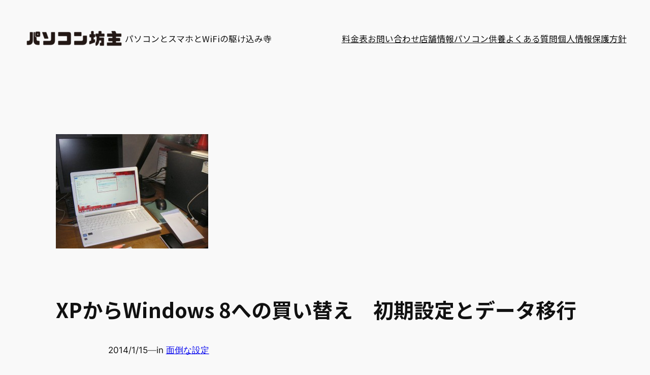

--- FILE ---
content_type: text/css
request_url: https://pcbozu.com/wp-content/themes/twentytwentyfour-child/style.css
body_size: 1117
content:
/*
Theme Name: Twenty Twenty-Four Child
Theme URI: https://wordpress.org/themes/twentytwentyfour/
Template: twentytwentyfour
Textdomain: Twenty Twenty-Four Child
Version: 1.0
Requires at least: 6.4
Requires PHP: 7.0
Description: Child theme for the Twenty Twenty-Four theme.
Author: tsukasakikaku
Author URI: https://pcbozu.com/
License: GNU General Public License v2 or later
License URI: http://www.gnu.org/licenses/gpl-2.0.html
Tags: flexible-header, custom-colors, custom-menu, custom-logo

All files, unless otherwise stated, are released under the GNU General Public
License version 2.0 (http://www.gnu.org/licenses/gpl-2.0.html)

This theme, like WordPress, is licensed under the GPL.
Use it to make something cool, have fun, and share what you've learned
with others.
*/
/*
* {
    font-family: "Noto Sans JP", "Noto Serif JP";
}
*/
header, footer {
    font-family: "Noto Sans JP", "Noto Serif JP";
}

.wp-block-post-title, .wp-block-heading {
    font-family: "Noto Sans JP", "Noto Serif JP";
    font-weight: bold;
}

.wp-block-post-content {
    font-family: "Noto Sans JP", "Noto Serif JP";
    font-weight: 500;
}

/*****************************************
 * 関連記事
 *****************************************/
.yarpp-related {
    /*max-width: 120rem;*/
    /*width: calc(100% - 8rem);*/
    margin-left: auto;
    margin-right: auto;
    /*background-color: navy;*/ /* 表示確認用 */
}

/* 関連記事タイトル */
.yarpp-related h3 {
    font-weight: bold;
    font-size: 1.8em;
    margin-top: 2em;
    margin-bottom: 0.5em;
}

/* 関連記事メインスペース */
.yarpp-thumbnails-horizontal {
}

/* 1記事分スペース */
.yarpp-thumbnails-horizontal .yarpp-thumbnail {
    width: 302px;
    /*width: auto;*/
    border: none;
    display: inline-block;
    text-decoration: none;
}

/* 記事サムネイル */
.yarpp-thumbnails-horizontal .yarpp-thumbnail > img {
    height: auto; /* 高さ調整（必要） */
}

/* 記事タイトル */
.yarpp-thumbnails-horizontal .yarpp-thumbnail-title {
    max-width: 100%;
    max-height: 15em;
    color: #000;
    font-family: "Noto Sans JP", "Noto Serif JP";
    font-size: 0.9em;
    font-weight: 500;
    word-break: break-all;
}

/*****************************************
 * コンタクトフォーム
 *****************************************/
.wpcf7 textarea[name="your-message"] {
    width: 100%;
    height: calc( 1.3em * 10 );
    line-height: 1.3;
}

/*****************************************
 * Google Map のスマホ対応
 *****************************************/
.gmap {
    position: relative;
    width: 100%;
    height: 0;
    padding-top: 100%;
}

.gmap iframe {
    position: absolute;
    top: 0;
    left: 0;
    width: 100%;
    height: 100%;
}